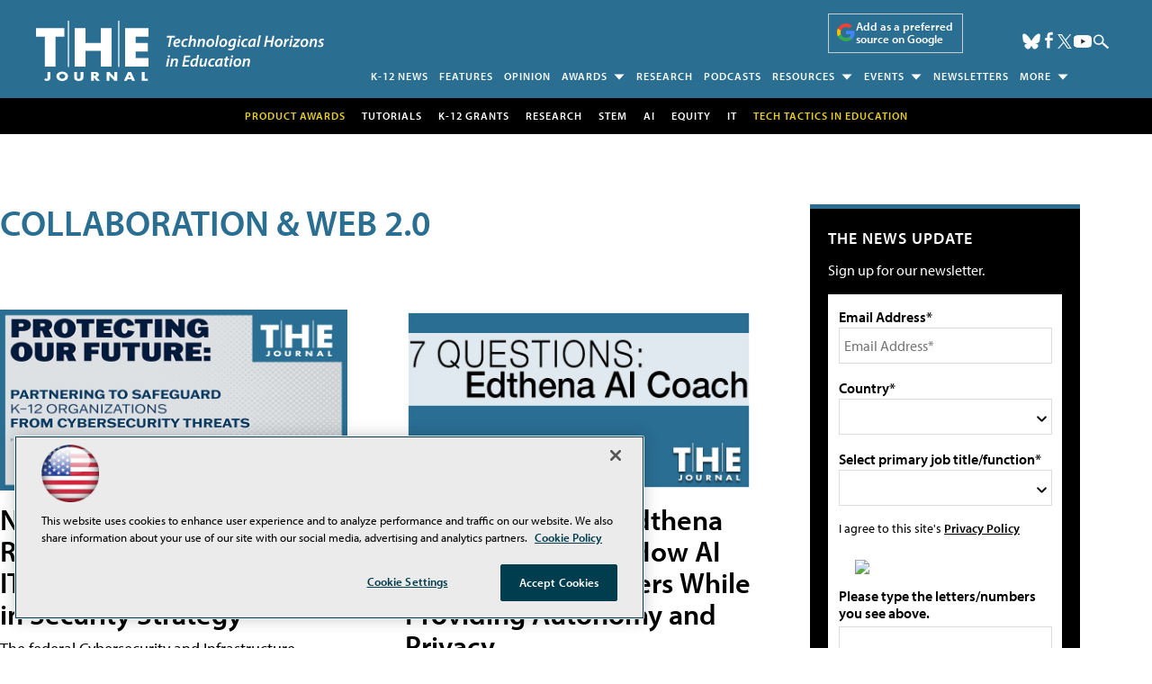

--- FILE ---
content_type: text/html; charset=utf-8
request_url: https://www.google.com/recaptcha/api2/aframe
body_size: 265
content:
<!DOCTYPE HTML><html><head><meta http-equiv="content-type" content="text/html; charset=UTF-8"></head><body><script nonce="NudZ5762mb4WdJsvylbY7g">/** Anti-fraud and anti-abuse applications only. See google.com/recaptcha */ try{var clients={'sodar':'https://pagead2.googlesyndication.com/pagead/sodar?'};window.addEventListener("message",function(a){try{if(a.source===window.parent){var b=JSON.parse(a.data);var c=clients[b['id']];if(c){var d=document.createElement('img');d.src=c+b['params']+'&rc='+(localStorage.getItem("rc::a")?sessionStorage.getItem("rc::b"):"");window.document.body.appendChild(d);sessionStorage.setItem("rc::e",parseInt(sessionStorage.getItem("rc::e")||0)+1);localStorage.setItem("rc::h",'1768551566818');}}}catch(b){}});window.parent.postMessage("_grecaptcha_ready", "*");}catch(b){}</script></body></html>

--- FILE ---
content_type: application/javascript
request_url: https://ml314.com/utsync.ashx?pub=&adv=&et=0&eid=50202&ct=js&pi=&fp=&clid=&if=0&ps=&cl=&mlt=&data=&&cp=https%3A%2F%2Fthejournal.com%2Farticles%2Flist%2Fcollaboration.aspx%3Fm%3D1%26oly_enc_id%3D1984a8329667b2v%2527A%26Page%3D5&pv=1768551567628_3zxu0pqq7&bl=en-us@posix&cb=2557799&return=&ht=shex&d=&dc=&si=1768551567628_3zxu0pqq7&cid=&s=1280x720&rp=&v=2.8.0.252
body_size: 254
content:
_ml.setFPI('3658341786867204226');_ml.syncCallback({"es":true,"ds":true});